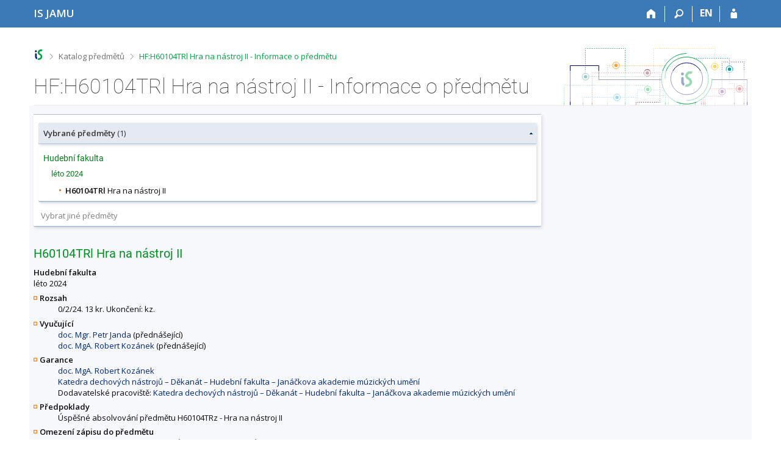

--- FILE ---
content_type: text/html; charset=utf-8
request_url: https://is.jamu.cz/predmety/predmet?obdobi=304;kod=H60104TRl;fakulta=5451;zpet=https:%2F%2Fis.jamu.cz%2Fzapis%2Fstatistika%3Fobdobi%3D304%3Bfakulta%3D5451%3Bzr%3Dz%3Bvcoboru%3D%3Bvcoborusem%3D%3Bvcformy%3D%3Bvcmuze%3D%3Bmojepr%3D%3Bexppar%3D1;zpet_text=Zp%C4%9Bt%20na%20statistiku%20registrace%2Fz%C3%A1pisu
body_size: 7802
content:
<!DOCTYPE html>
<html class="no-js" lang="cs">
<head>
<meta content="text/html; charset=utf-8" http-equiv="Content-Type">
<meta content="IE=edge" http-equiv="X-UA-Compatible">
<title>HF:H60104TRl Hra na nástroj II - Informace o předmětu</title>
<link href="/css/r6/foundation-design-z.css?_v=056f32c" media="screen" rel="stylesheet" type="text/css">
<link href="/css/r/icons/foundation-icons.css?_v=d866a73" media="screen" rel="stylesheet" type="text/css">
<link href="/css/r6/prvky-z.css?_v=fda55f4" media="screen,print" rel="stylesheet" type="text/css">
<link href="/css/r6/r6.css?_v=4e48a84f" media="screen" rel="stylesheet" type="text/css">
<link href="/css/r6/motiv/1.css?_v=9421c26" media="screen" rel="stylesheet" type="text/css">
<link href="/css/r6/r6-print.css?_v=d1a07b2" media="print" rel="stylesheet" type="text/css">
<link rel="icon" href="/favicon.ico" sizes="32x32">
<link rel="icon" type="image/svg+xml" href="/favicon.svg">
<link href='https://fonts.googleapis.com/css?family=Open+Sans:100,300,400,600,700,800&amp;subset=latin,latin-ext' rel='stylesheet' type='text/css'>
<link rel="stylesheet" type="text/css" href="/css/54/katalog.css" />
<link rel="canonical" href="https://is.jamu.cz/predmet/hf/leto2024/H60104TRl" />
<link rel="stylesheet" type="text/css" href="/css/14/z.css" media="screen" />
<link rel="stylesheet" type="text/css" href="/css/14/z-tisk.css" media="print" />

<script src="/js/r6/jquery.js?_v=3736f12"></script>
<script src="/js/error.js?_v=e23fead"></script>
<script src="/js/r6/foundation.js?_v=a06b727"></script>
<script type="text/javascript" src="/js/jquery-1.7.1.min.js"></script>
<script type="text/javascript" src="/js/is-lib.js"></script>

</head>

<body class="motiv-1 motiv-svetly design-z noauth cs" bgcolor="white">

<a href="#sticky_panel" class="show-on-focus print-hide">Přeskočit na horní lištu</a><a href="#hlavicka" class="show-on-focus print-hide">Přeskočit na hlavičku</a><a href="#app_content" class="show-on-focus print-hide">Přeskočit na obsah</a><a href="#paticka" class="show-on-focus print-hide">Přeskočit na patičku</a>
<div id="content" class="">
	<div id="zdurazneni-sticky" class="zdurazneni-sticky print-hide" role="alert" aria-atomic="true"></div>
	<div id="rows_wrapper">
		<div class="foundation-design-z">
			<nav id="sticky_panel" >
	<div class="row">
		<div class="column">
			<div class="ikony">
				<a href="/" class="sticky_home" title="Informační systém Janáčkovy akademie múzických umění" aria-label="Informační systém Janáčkovy akademie múzických umění"><span class="sticky_home_text">IS JAMU</span></a>
				<a href="/?kod=H60104TRl;pvysl=26411762" class="sticky-icon" title="Domů" aria-label="Domů"><i class="house isi-home" aria-hidden="true"></i></a><a href="#" class="sticky-icon prepinac-vyhl float-right" title="Vyhledávání" aria-label="Vyhledávání" data-toggle="is_search"><i class="isi-lupa" aria-hidden="true"></i></a><div id="is_search" class="dropdown-pane bottom search-dropdown" data-dropdown data-close-on-click="true">
	<form method="POST" action="/vyhledavani/" role="search">
		<div class="input-group">
			<input class="input-group-field input_text" type="search" name="search" autocomplete="off" role="searchbox">
			<div id="is_search_x" class="is_input_x input-group-button"><i class="isi-x"></i></div>
			<div class="input-group-button">
				<input type="submit" class="button" value="Vyhledat">
			</div>
		</div>
	</form>
	<div id="is_search_results"></div>
</div><span><a href="./predmet?pvysl=26411762;lang=en;obdobi=304;kod=H60104TRl;fakulta=5451;zpet=https:%2F%2Fis.jamu.cz%2Fzapis%2Fstatistika%3Fobdobi%3D304%3Bfakulta%3D5451%3Bzr%3Dz%3Bvcoboru%3D%3Bvcoborusem%3D%3Bvcformy%3D%3Bvcmuze%3D%3Bmojepr%3D%3Bexppar%3D1;zpet_text=Zp%C4%9Bt%20na%20statistiku%20registrace%2Fz%C3%A1pisu" class="sticky-item prepinac-jazyk jazyk-en" aria-label="switches IS into English" title="switches IS into English" >EN</a></span><a href="/auth/predmety/predmet?pvysl=26411762;obdobi=304;kod=H60104TRl;fakulta=5451;zpet=https:%2F%2Fis.jamu.cz%2Fzapis%2Fstatistika%3Fobdobi%3D304%3Bfakulta%3D5451%3Bzr%3Dz%3Bvcoboru%3D%3Bvcoborusem%3D%3Bvcformy%3D%3Bvcmuze%3D%3Bmojepr%3D%3Bexppar%3D1;zpet_text=Zp%C4%9Bt%20na%20statistiku%20registrace%2Fz%C3%A1pisu" class="sticky-icon float-right" title="Přihlášení do IS JAMU" aria-label="Přihlášení do IS JAMU"><i class="isi-postava" aria-hidden="true"></i></a>
			</div>
		</div>
	</div>
</nav>
			
			<header class="row hlavicka" id="hlavicka">
	<div class="small-5 medium-3 columns znak skola54">
		
	</div>
	<div id="is-prepinace" class="small-7 medium-9 columns">
		
		<div id="prepinace">
        <ul aria-hidden="true" class="is-switch dropdown menu" data-dropdown-menu data-click-open="true" data-closing-time="0" data-autoclose="false" data-disable-hover="true" data-close-on-click="true" data-force-follow="false" data-close-on-click-inside="false" data-alignment="right">
                
                
                
        </ul>
        <ul class="show-for-sr">
                
                
                
        </ul>
</div>
	</div>
</header>
<div class="row" aria-hidden="true">
	<div class="column">
		<a href="#" class="app_header_motiv_switch show-for-medium" title="Změna motivu" aria-label="Změna motivu" data-open="motiv_reveal"><i class="isi-nastaveni isi-inline" aria-hidden="true"></i></a>
		
	</div>
</div><div id="drobecky" class="row">
	<div class="column">
		<span class="wrap"><a href="/" accesskey="0" title="Informační systém JAMU" class="drobecek_logo"> </a><span class="sep"> <i class="isi-zobacek-vpravo"></i><span class="show-for-sr">&gt;</span> </span><a href="/predmety/?kod=H60104TRl;pvysl=26411762" accesskey="1">Katalog předmětů</a><span class="sep last"> <i class="isi-zobacek-vpravo"></i><span class="show-for-sr">&gt;</span> </span><a href="https://is.jamu.cz/predmety/predmet?kod=H60104TRl;pvysl=26411762" accesskey="2" title="HF:H60104TRl Hra na nástroj II - Informace o předmětu" class="drobecek_app">HF:H60104TRl Hra na nástroj II - Informace o předmětu</a><img id="desktop_only_icon" src="/pics/design/r6/desktop.svg" data-tooltip data-disable-hover="false" data-click-open="false" data-position="right" data-alignment="center" data-show-on="all" title="Tato aplikace je zatím určena pro spuštění na stolním počítači. Na tomto mobilním zařízení je také funkční, ale zatím plně nevyužívá jeho možností." style="border-bottom: none"></span>
	</div>
</div><div id="app_header_wrapper" class="row align-justify show-for-medium">
	<div class="medium-12 column">
		<h1 id="app_header"><div class="large-9 xlarge-9"><span id="app_name">HF:H60104TRl Hra na nástroj II - Informace o předmětu</span></div></h1>
	</div>
	<div class="shrink column">
		<div id="app_header_image"></div>
	</div>
</div>

<div class="row">
	<div class="column">
		<div id="app_menu" class="empty">
			
		</div>
	</div>
</div><!--[if lt IE 9]><div id="prvek_4916444" class="zdurazneni varovani ie_warning"><h3>Váš prohlížeč Internet Explorer je zastaralý.</h3><p>Jsou známa bezpečnostní rizika a prohlížeč možná nedokáže zobrazit všechny prvky této a dalších webových stránek.</p></div><![endif]-->
		</div>
		<div id="app_content_row" class="row"><main id="app_content" class="column" role="main"><script type="text/javascript" src="/js/ajax.js"></script>

			<script>
				$(function() {
					$('.k_pps').each(function() {
						$(this).html($('#'+$(this).data('id')+' li').length);
					});

					$('.k_pr_v').click(function(e) {
						e.preventDefault();
						var idr = $(this).data('id');
						$(this).toggleClass('sbal rozbal');
						$('#'+idr).toggle();
					});
					$('.k_pr_v').toggle(function() {
							$('span:nth-child(2)', this).text('skrýt seznam');
						}, function() {
							$('span:nth-child(2)', this).text('zobrazit seznam');
						});
					$('#neodpo').on('click', function(e) {
						e.preventDefault();
						$('#neodpo_text').toggle();
						$(this).toggleClass('sbal rozbal');
					});
					$('#odpo').on('click', function() {
						$('#odpo_text').toggle();
						$(this).toggleClass('sbal rozbal');
					});
				});
			</script>
		<div id=banner_predmety class=vypis><div id="odpo" class="vyber sbal"><strong>Vybrané předměty</strong> (1) </div><div id="odpo_text" class="vypis" style=""><h4>Hudební fakulta</h4><h5 style="margin-left:1em;">léto 2024</h5><ul style="margin-top:0;margin-bottom:0;"><li style='margin-left:1em;'><strong>H60104TRl</strong> Hra na nástroj II</li>
</ul></div><p class="nedurazne" style="margin:1em 0 0 0.3em;"><a href="./predmet">Vybrat jiné předměty</a></p><div class="stud_hrom2" style="height: auto; max-width:64em;margin-right:5%;">
</div></div><H2>H60104TRl Hra na nástroj II</h2>
<B>Hudební fakulta</B><BR>léto 2024
<DL>
<DT><B>Rozsah</B></DT>
<DD>0/2/24. 13 kr. Ukončení: kz.</DD>
<DT><B>Vyučující</B></DT>
<DD><A HREF="/osoba/5703">doc. Mgr. Petr Janda</A> (přednášející)<BR>
<A HREF="/osoba/5322">doc. MgA. Robert Kozánek</A> (přednášející)</DD>
<DT><B>Garance</B></DT>
<DD><A HREF="/osoba/5322">doc. MgA. Robert Kozánek</A><BR>
<A HREF="/lide/pracoviste?kod=H60104TRl;pvysl=26411762;zobrazid=54511012">Katedra dechových nástrojů – Děkanát – Hudební fakulta – Janáčkova akademie múzických umění</A><BR>
Dodavatelské pracoviště: <A HREF="/lide/pracoviste?kod=H60104TRl;pvysl=26411762;zobrazid=54511012">Katedra dechových nástrojů – Děkanát – Hudební fakulta – Janáčkova akademie múzických umění</A></DD>
<DT><B>Předpoklady</B></DT>
<DD>Úspěšné absolvování předmětu H60104TRz - Hra na nástroj II</DD>
<DT><B>Omezení zápisu do předmětu</B></DT>
<DD>Předmět je určen pouze studentům mateřských oborů.<br />
</DD>
<DT><B>Mateřské obory/plány</B></DT>
<DD><ul>
<LI><A HREF="/obory/prehled?kod=H60104TRl;pvysl=26411762;fakulta=5451;obor=21">Hra na trombon</A> (program HF, B-HUDUM)</LI>
<LI><A HREF="/obory/prehled?kod=H60104TRl;pvysl=26411762;fakulta=5451;obor=297">Hra na trombon</A> (program HF, Hdech:B)</LI>
</ul>
</DD>
<DT><B>Cíle předmětu</B></DT>
<DD>Další rozvoj technických dovedností a schopností profesionální interpretace skladeb různých stylových období - hudby barokní, klasické, romantické i moderní. Příprava k vystoupení na semináři a koncertě v rozsahu min. 30 minut, zintenzivnění schopnosti vytváření vlastního uměleckého názoru a zvládání rozsáhlejších forem. Součástí je rozvoj metodických a pedagogických zkušeností začleněných do výukového programu bakalářského stupně.</DD>
<DT><B>Výstupy z učení</B></DT>
<DD>Student zvládá technicky náročné skladby, má vlastní interpretační názor a je schopen samostatné interpretace koncertní literatury různých stylových období. Nadále rozvíjí technické a hudebně výrazové schopnosti s důrazem na čistotu a stylovost hry, krásu tónu a přesvědčivost výrazu uměleckého přednesu.</DD>
<DT><B>Osnova</B></DT>
<DD><ul>
  <li>Studium skladeb trombonového koncertantního repertoáru vyšší obtížnosti než v 1.roč.</li>
  <li>Nutno postihnout všechna slohová údobí včetně skladeb pro trombon sólo</li>
  <li>Příprava na konkurzní řízení do orchestrů a orchestrálních akademií</li>
  <li>Učební osnova obsahuje repertoár z různého slohového období a může obsahovat následující skladby:<br> Besozzi, A.: Sonata in B<br> Stojowski, S.: Fantazie<br> Mortimer, J. G.: Prelude and Dance<br> Rota, N.: Koncert<br> Michel, J.- F.: Hommáge a Jean Tinguely</li>
</ul></DD>
<DT><B>Literatura</B></DT>
<DD><UL><I>doporučená literatura</I>
<LI>Kratochvíl, J.: Dějiny a literatura dechových nástrojů ( Státní pedagogické nakladatelství, Praha 1971 ).

<LI>Herbert, T.: The Trombone. New Haven/London: Yale University Press, 2006. ISBN 0-300-10095-7

<LI>Klučar, L.: Dějiny a literatura trombonu. Rukopis, Brno1972.

<LI>Rychlík, J.: Žesťové nástroje. SNKLHU, Praha 1960.

<LI>Guion, D.: The Trombone: Its History and Music, 1697-1811. New York: Gordon and Breach, 1988. ISBN 2-88124-211-1
</UL></DD>
<DT><B>Výukové metody</B></DT>
<DD>2 individuální lekce týdně, kontrolovaná samostatná příprava, tři vystoupení na Interpretačním semináři v akademickém roce <br></DD>
<DT><B>Metody hodnocení</B></DT>
<DD>jedno bodované koncertní vystoupení v akademickém roce o délce minimálně 30 min. <br> klasifikovaný zápočet - komisionální <br></DD>
</DL>
Předmět je zařazen také v obdobích <a href="/predmet/hf/leto2014/H60104TRl">
léto 2014</a>, <a href="/predmet/hf/leto2015/H60104TRl">
léto 2015</a>, <a href="/predmet/hf/leto2016/H60104TRl">
léto 2016</a>, <a href="/predmet/hf/leto2017/H60104TRl">
léto 2017</a>, <a href="/predmet/hf/leto2018/H60104TRl">
léto 2018</a>, <a href="/predmet/hf/leto2019/H60104TRl">
léto 2019</a>, <a href="/predmet/hf/leto2020/H60104TRl">
léto 2020</a>, <a href="/predmet/hf/leto2021/H60104TRl">
léto 2021</a>, <a href="/predmet/hf/leto2022/H60104TRl">
léto 2022</a>, <a href="/predmet/hf/leto2023/H60104TRl">
léto 2023</a>, <a href="/predmet/hf/leto2025/H60104TRl">
léto 2025</a>, <a href="/predmet/hf/leto2026/H60104TRl">
léto 2026</a>.<HR><UL>
<LI>Statistika zápisu (<A HREF="/zapis/statistika?kod=H60104TRl;pvysl=26411762;fakulta=5451;obdobi=304;skkodu=H60104TRl;exppar=1" title="léto 2024">léto 2024</A>, <A HREF="/zapis/statistika?kod=H60104TRl;pvysl=26411762;fakulta=5451;obdobi=313;skkodu=H60104TRl;exppar=1" title="léto 2026">nejnovější</A>)<BR/><LI>Permalink: <span class="nedurazne">https://is.jamu.cz/predmet/hf/leto2024/H60104TRl</span></li>
</UL>
</main></div>
		
		<div class="foundation-design-z foot_clear">
			
	<div class="row">
		
<div id="odkazy-rel" class="column medium-6">
	<h3>Další aplikace</h3>
	<ul><li><a href="/predmety/?kod=H60104TRl;pvysl=26411762">Katalog předmětů</a></li>
<li><a href="/?kod=H60104TRl;pvysl=26411762">Informační systém</a></li>
</ul>
</div>

	</div>
	<footer id="paticka" class="">
		<div class="row">
			<div class="columns small-12 medium-6 paticka_logo">
	<a href="/"><span class="show-for-sr">IS JAMU</span></a>
	<div>
		Informační systém JAMU
		<div class="footer_about">
			Provozuje <a href="https://www.fi.muni.cz/">Fakulta informatiky MU</a>
		</div>
		
	</div>
</div>
<div class="columns small-6 medium-3">
	<div class="footer_podpora">
	Potřebujete poradit?
	<span class="kont_email"><nobr class="postovni_adresa">jamui<!-- root onLoad="spamuser87@muni.cz" -->s<img src="/pics/posta/fc238f2810c7b50571daec4249eb22a8Z.gif" alt="(zavináč/atsign)" />f<!-- root onload="@" -->i<img src="/pics/posta/b364f6da24987d4563c26b9cf54235fdT.gif" alt="(tečka/dot)" />mu<!-- trap82@gmail.com -->ni<img src="/pics/posta/b364f6da24987d4563c26b9cf54235fdT.gif" alt="(tečka/dot)" /><!-- <a href="customer86@seynam.cz" --><!-- customer86@seynam.cz</a> -->cz</nobr></span>
</div>
	<div class="footer_napoveda">
		<a href="/napoveda/predmety/katalog_vyhledavani">Nápověda</a>
	</div>
	<div class="row">
		<div class="columns small-12 display-none">
			<div class="footer_zoomy">
				<a href="" rel="nofollow"></a>
			</div>
		</div>
	</div>
</div>
<div class="columns small-6 medium-3 nastaveni_col">
	<div class="footer_datum">
		<span title="Dnes je 5. (lichý) týden.">31. 1. 2026 <span style='padding: 0 0.6em'>|</span> 00:26</span>
		<a href="/system/cas" title="Dnes je 5. (lichý) týden." class="footer_cas">Aktuální datum a&nbsp;čas</a>
	</div>
	<div>
	
	<div class="footer_nastaveni footer_is"><a href="https://ismu.cz/">Více o IS</a><a href="https://is.jamu.cz/system/pristupnost" class="footer_about">Přístupnost</a></div>
</div>
</div>
			<div class="right-border"></div>
			<div class="left-border"></div>
		</div>
		<a href="#hlavicka" class="skip_up" title="Skočit na začátek stránky">
			Nahoru
		</a>
	</footer>

		</div>
	</div>
</div>


<script src="/js/is.js?_v=82e94ed"></script>
<script src="/js/jquery-ui-1.12.1-sortable-r6.min.js?_v=611662c"></script>
<script src="/js/log-kliknuto.js?_v=d448124"></script>
<script>
(function() {

"use strict";

is.Design.init({
   "ldb" : {
      "chyba" : "Došlo k chybě, operaci opakujte nebo obnovte stránku.",
      "sbalit" : "Sbalit",
      "byl_jste_odhlasen_prihlasit" : "Přihlásit",
      "byl_jste_odhlasen_zavrit" : "Zavřít",
      "rozbalit" : "Rozbalit",
      "chyba_503" : "Aplikace je dočasně nedostupná pro zvýšenou zátěž systému.",
      "modal_full" : "Na celou obrazovku",
      "byl_jste_odhlasen" : "Byl jste odhlášen."
   },
   "svatky" : {
      "20100928" : 1,
      "20171227" : 1,
      "20171222" : 1,
      "20010501" : 1,
      "20111228" : 1,
      "20020508" : 1,
      "20181230" : 1,
      "20180330" : 1,
      "20220508" : 1,
      "20150101" : 1,
      "20221228" : 1,
      "20130928" : 1,
      "20150508" : 1,
      "20040508" : 1,
      "20061225" : 1,
      "20091117" : 1,
      "20170706" : 1,
      "20111223" : 1,
      "20021231" : 1,
      "20211224" : 1,
      "20221225" : 1,
      "20071231" : 1,
      "20030421" : 1,
      "20071229" : 1,
      "20251224" : 1,
      "20160704" : 1,
      "20141230" : 1,
      "20021224" : 1,
      "20161226" : 1,
      "20240705" : 1,
      "20040101" : 1,
      "20121223" : 1,
      "20150705" : 1,
      "20221117" : 1,
      "20020706" : 1,
      "20260928" : 1,
      "20241229" : 1,
      "20120706" : 1,
      "20151221" : 1,
      "20031224" : 1,
      "20101226" : 1,
      "20131225" : 1,
      "20220418" : 1,
      "20021227" : 1,
      "20080705" : 1,
      "20241224" : 1,
      "20200705" : 1,
      "20140421" : 1,
      "20191231" : 1,
      "20101231" : 1,
      "20260705" : 1,
      "20191229" : 1,
      "20010416" : 1,
      "20200413" : 1,
      "20201117" : 1,
      "20160101" : 1,
      "20191227" : 1,
      "20261226" : 1,
      "20090101" : 1,
      "20180508" : 1,
      "20081028" : 1,
      "20061230" : 1,
      "20121226" : 1,
      "20111028" : 1,
      "20250101" : 1,
      "20011227" : 1,
      "20230501" : 1,
      "20110508" : 1,
      "20141117" : 1,
      "20231231" : 1,
      "20161228" : 1,
      "20190508" : 1,
      "20011225" : 1,
      "20131117" : 1,
      "20051229" : 1,
      "20141225" : 1,
      "20120501" : 1,
      "20190706" : 1,
      "20060508" : 1,
      "20121117" : 1,
      "20121229" : 1,
      "20100705" : 1,
      "20070409" : 1,
      "20211229" : 1,
      "20061227" : 1,
      "20131230" : 1,
      "20240101" : 1,
      "20051228" : 1,
      "20061229" : 1,
      "20241230" : 1,
      "20241225" : 1,
      "20201224" : 1,
      "20141228" : 1,
      "20050328" : 1,
      "20141028" : 1,
      "20220705" : 1,
      "20181117" : 1,
      "20171028" : 1,
      "20241231" : 1,
      "20170508" : 1,
      "20221118" : 1,
      "20080501" : 1,
      "20180101" : 1,
      "20151225" : 1,
      "20211231" : 1,
      "20190101" : 1,
      "20161229" : 1,
      "20011117" : 1,
      "20181225" : 1,
      "20041117" : 1,
      "20010705" : 1,
      "20061117" : 1,
      "20140508" : 1,
      "20211227" : 1,
      "20080508" : 1,
      "20101225" : 1,
      "20020501" : 1,
      "20151227" : 1,
      "20090706" : 1,
      "20050706" : 1,
      "20100405" : 1,
      "20101028" : 1,
      "20220706" : 1,
      "20001227" : 1,
      "20260406" : 1,
      "20201225" : 1,
      "20011226" : 1,
      "20220501" : 1,
      "20190422" : 1,
      "20261231" : 1,
      "20210405" : 1,
      "20101229" : 1,
      "20231228" : 1,
      "20151226" : 1,
      "20171117" : 1,
      "20221227" : 1,
      "20041227" : 1,
      "20171231" : 1,
      "20210927" : 1,
      "20221229" : 1,
      "20071224" : 1,
      "20080706" : 1,
      "20170707" : 1,
      "20010508" : 1,
      "20180501" : 1,
      "20191226" : 1,
      "20140101" : 1,
      "20101223" : 1,
      "20001225" : 1,
      "20241028" : 1,
      "20070101" : 1,
      "20110705" : 1,
      "20251228" : 1,
      "20241223" : 1,
      "20170928" : 1,
      "20011228" : 1,
      "20170501" : 1,
      "20080928" : 1,
      "20250421" : 1,
      "20111226" : 1,
      "20141224" : 1,
      "20101230" : 1,
      "20110706" : 1,
      "20171225" : 1,
      "20221231" : 1,
      "20090928" : 1,
      "20180430" : 1,
      "20140705" : 1,
      "20131028" : 1,
      "20251227" : 1,
      "20040705" : 1,
      "20140706" : 1,
      "20020401" : 1,
      "20050928" : 1,
      "20180706" : 1,
      "20001231" : 1,
      "20001226" : 1,
      "20151229" : 1,
      "20160705" : 1,
      "20230707" : 1,
      "20251223" : 1,
      "20250928" : 1,
      "20181228" : 1,
      "20150501" : 1,
      "20191223" : 1,
      "20120705" : 1,
      "20100501" : 1,
      "20081225" : 1,
      "20191117" : 1,
      "20240401" : 1,
      "20031117" : 1,
      "20161225" : 1,
      "20111117" : 1,
      "20071225" : 1,
      "20021223" : 1,
      "20161223" : 1,
      "20031225" : 1,
      "20150406" : 1,
      "20130401" : 1,
      "20151223" : 1,
      "20110928" : 1,
      "20221223" : 1,
      "20231230" : 1,
      "20171229" : 1,
      "20050501" : 1,
      "20081226" : 1,
      "20121224" : 1,
      "20260101" : 1,
      "20041028" : 1,
      "20161231" : 1,
      "20201229" : 1,
      "20041229" : 1,
      "20010928" : 1,
      "20081117" : 1,
      "20061226" : 1,
      "20161118" : 1,
      "20071227" : 1,
      "20060501" : 1,
      "20251028" : 1,
      "20201230" : 1,
      "20230705" : 1,
      "20061228" : 1,
      "20190705" : 1,
      "20060417" : 1,
      "20161230" : 1,
      "20191028" : 1,
      "20041226" : 1,
      "20091225" : 1,
      "20250705" : 1,
      "20020101" : 1,
      "20260508" : 1,
      "20151230" : 1,
      "20001230" : 1,
      "20110101" : 1,
      "20011224" : 1,
      "20181231" : 1,
      "20171226" : 1,
      "20201226" : 1,
      "20260706" : 1,
      "20041228" : 1,
      "20210508" : 1,
      "20181226" : 1,
      "20261224" : 1,
      "20060101" : 1,
      "20241228" : 1,
      "20181227" : 1,
      "20151228" : 1,
      "20120928" : 1,
      "20120508" : 1,
      "20101117" : 1,
      "20130705" : 1,
      "20021225" : 1,
      "20021229" : 1,
      "20250508" : 1,
      "20031028" : 1,
      "20160325" : 1,
      "20170414" : 1,
      "20041230" : 1,
      "20160706" : 1,
      "20171228" : 1,
      "20130101" : 1,
      "20230407" : 1,
      "20171230" : 1,
      "20261227" : 1,
      "20251117" : 1,
      "20201228" : 1,
      "20030501" : 1,
      "20130706" : 1,
      "20010101" : 1,
      "20091028" : 1,
      "20261117" : 1,
      "20121225" : 1,
      "20020928" : 1,
      "20001229" : 1,
      "20060706" : 1,
      "20011230" : 1,
      "20240706" : 1,
      "20130501" : 1,
      "20181028" : 1,
      "20241226" : 1,
      "20170705" : 1,
      "20021228" : 1,
      "20141223" : 1,
      "20261228" : 1,
      "20220415" : 1,
      "20051117" : 1,
      "20110501" : 1,
      "20140501" : 1,
      "20040928" : 1,
      "20131224" : 1,
      "20180705" : 1,
      "20251226" : 1,
      "20141229" : 1,
      "20190419" : 1,
      "20120409" : 1,
      "20201231" : 1,
      "20111229" : 1,
      "20261028" : 1,
      "20030705" : 1,
      "20211028" : 1,
      "20231028" : 1,
      "20070705" : 1,
      "20051224" : 1,
      "20071117" : 1,
      "20210928" : 1,
      "20250706" : 1,
      "20121230" : 1,
      "20051230" : 1,
      "20121228" : 1,
      "20161227" : 1,
      "20240928" : 1,
      "20070501" : 1,
      "20251229" : 1,
      "20210402" : 1,
      "20250501" : 1,
      "20251027" : 1,
      "20160501" : 1,
      "20150928" : 1,
      "20180402" : 1,
      "20131231" : 1,
      "20100508" : 1,
      "20040412" : 1,
      "20221224" : 1,
      "20021117" : 1,
      "20111227" : 1,
      "20160328" : 1,
      "20001028" : 1,
      "20091224" : 1,
      "20060928" : 1,
      "20210706" : 1,
      "20211029" : 1,
      "20100706" : 1,
      "20120101" : 1,
      "20151224" : 1,
      "20211228" : 1,
      "20090413" : 1,
      "20230508" : 1,
      "20221226" : 1,
      "20131226" : 1,
      "20181229" : 1,
      "20131228" : 1,
      "20141231" : 1,
      "20111231" : 1,
      "20090501" : 1,
      "20010706" : 1,
      "20190928" : 1,
      "20251225" : 1,
      "20221028" : 1,
      "20001224" : 1,
      "20210705" : 1,
      "20101224" : 1,
      "20240508" : 1,
      "20230928" : 1,
      "20161028" : 1,
      "20101227" : 1,
      "20011028" : 1,
      "20260501" : 1,
      "20161117" : 1,
      "20231229" : 1,
      "20030928" : 1,
      "20261229" : 1,
      "20140928" : 1,
      "20061028" : 1,
      "20080101" : 1,
      "20041225" : 1,
      "20121028" : 1,
      "20200501" : 1,
      "20241227" : 1,
      "20081224" : 1,
      "20160508" : 1,
      "20180928" : 1,
      "20011229" : 1,
      "20030508" : 1,
      "20261225" : 1,
      "20020705" : 1,
      "20131229" : 1,
      "20070928" : 1,
      "20051227" : 1,
      "20121227" : 1,
      "20151028" : 1,
      "20041231" : 1,
      "20240329" : 1,
      "20191230" : 1,
      "20211230" : 1,
      "20171223" : 1,
      "20220101" : 1,
      "20151231" : 1,
      "20200928" : 1,
      "20131223" : 1,
      "20200410" : 1,
      "20191224" : 1,
      "20201223" : 1,
      "20211226" : 1,
      "20141227" : 1,
      "20181224" : 1,
      "20200508" : 1,
      "20151117" : 1,
      "20200101" : 1,
      "20121231" : 1,
      "20210501" : 1,
      "20111225" : 1,
      "20090705" : 1,
      "20190501" : 1,
      "20031226" : 1,
      "20071226" : 1,
      "20251230" : 1,
      "20231227" : 1,
      "20160928" : 1,
      "20151222" : 1,
      "20211117" : 1,
      "20161224" : 1,
      "20171224" : 1,
      "20241117" : 1,
      "20141226" : 1,
      "20071228" : 1,
      "20220928" : 1,
      "20050508" : 1,
      "20030706" : 1,
      "20060705" : 1,
      "20230101" : 1,
      "20261230" : 1,
      "20070706" : 1,
      "20040706" : 1,
      "20030101" : 1,
      "20231117" : 1,
      "20100101" : 1,
      "20080324" : 1,
      "20170417" : 1,
      "20070508" : 1,
      "20071230" : 1,
      "20101228" : 1,
      "20131227" : 1,
      "20051226" : 1,
      "20111224" : 1,
      "20251231" : 1,
      "20211225" : 1,
      "20200706" : 1,
      "20221230" : 1,
      "20071028" : 1,
      "20090508" : 1,
      "20231225" : 1,
      "20210101" : 1,
      "20051028" : 1,
      "20141222" : 1,
      "20231224" : 1,
      "20050101" : 1,
      "20111230" : 1,
      "20240501" : 1,
      "20051225" : 1,
      "20130508" : 1,
      "20191228" : 1,
      "20230929" : 1,
      "20040501" : 1,
      "20230410" : 1,
      "20110425" : 1,
      "20001228" : 1,
      "20150706" : 1,
      "20061224" : 1,
      "20021230" : 1,
      "20021226" : 1,
      "20231226" : 1,
      "20250418" : 1,
      "20021028" : 1,
      "20191225" : 1,
      "20050705" : 1,
      "20091226" : 1,
      "20230706" : 1,
      "20170101" : 1,
      "20201028" : 1,
      "20011231" : 1,
      "20041224" : 1,
      "20260403" : 1
   },
   "js_init" : [
      {
         "params" : [],
         "method" : "init",
         "module" : "HashNavigation"
      },
      {
         "module" : "Drobecky",
         "method" : "init",
         "params" : []
      },
      {
         "module" : "MailTo",
         "method" : "decode_mail",
         "params" : []
      },
      {
         "params" : [],
         "module" : "Forms",
         "method" : "init"
      },
      {
         "module" : "Design",
         "method" : "init_header",
         "params" : []
      },
      {
         "params" : [],
         "method" : "init_toolkit",
         "module" : "Design"
      }
   ],
   "session" : {
      "login" : null,
      "skola_zkratka" : "JAMU",
      "cgipar" : {
         "kod" : [
            "H60104TRl"
         ],
         "pvysl" : [
            "26411762"
         ]
      },
      "auth" : "",
      "sn" : "/predmety/predmet.pl",
      "skola_id" : "54",
      "remote_user" : null,
      "w_log_id" : "842425635",
      "debug" : 1,
      "pouzit_neoverene_udaje" : null,
      "server_time" : "31. 1. 2026 00:26:06",
      "is_design_z" : "1",
      "ekurz" : false,
      "lang" : "cs",
      "uco" : null,
      "session_id" : "784592248",
      "vidim_kazdeho" : null,
      "is_muni_cz" : "is.jamu.cz"
   }
}
);
})();
</script>

</body>
</html>
